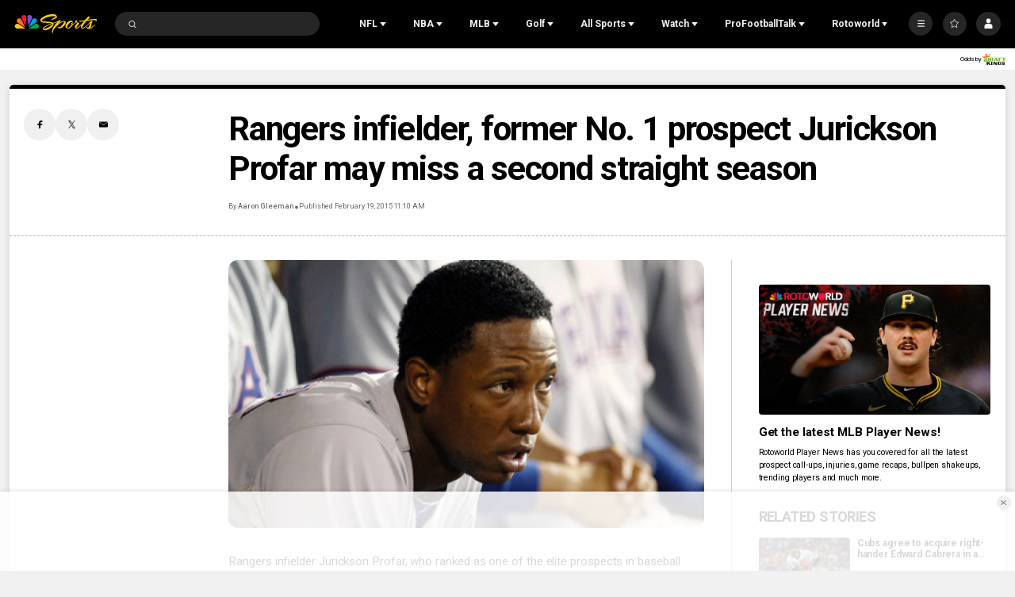

--- FILE ---
content_type: text/plain; charset=utf-8
request_url: https://widgets.media.sportradar.com/NBCUniversal/licensing
body_size: 10804
content:
U2FsdGVkX1+OeELP9usKLI0R9ks1M+xDjU0Whm5r/V2sC5NwmD2kRTt9OowM2ivmbBy8mLo1YX7xdB8ac399e6/[base64]/NLBIl5JiM9jHjrqwUoLpcQiodmwDIX/yFxwOM+m2cGIrcBZwwU0a3tE2XzJS9Bb15GVLORGgpnG0fuGvevwS3MUqvz8yRDJ7ziVL6I1GPWEo1ckXhL1rWaBv4yeBtgaI7gnDpDzCfBgq/vIn4EjdEremPTSiG86kOJOh+lWlcG7A+giBDTs5QecLddZq+ZxhIUZ3XxfYCMTugKY77PY72nuiTXpv6bXwXXiQfiXs4FLyxycAwm1sA+yVVU0orZ/PFDNjcldQPAIi25FpUZxzR/MHVjDs7H6AGhVq5OAOVmw1fnHyGCJA07bTJMcO8qvdvTHsj3dOo2bm/aXVAeHvhNJkHWXtqhadWAN75BxHobO46u8fz/wHgtpayalSjAoHOD3rcy0BVIiHW9G/7btg+lyFGlKBH8ua06nc88uNx/0/AIBeMaRDWjF2A0bBc/WHhZGyljXCfiq5dyVdTiy37E9XZLsvwRjTRVQRmJCYJSNGwJrTXhxfEJ0nn5Z3o748bwx8b8zECsfc95WYhKnOSF+fDQufgQe/nIt7o6keb0deltuuFYPzx8qIBGLMVNAL+y7qBkYl7CxFT4f8INVId17FNH3kPmu6gFMVpGzfSVP29G86UH4u/qzoMeWaXDU17XuyVUgQvQS17KM+3MB1oi7askhAcSEf/YFwsMJhUpyg+PDPm3K76KoO84/yyEQHYqVSravaefYV23sqQgQRrF+7i6ePEohSPkrcLa4ZIh0rHfNry1NL7+3v+ZtTxxST/gxLaMq99aouaf4mXTZFSTF/IEITv9a/hA6/fceUkM3vWIgayAbGTsDvOYrXj3hRQFD7BGvjAQmuwBIQPLk5W4vFHOELfYn1m7KD4FMzwaR/qxu2li72hKvxEJgksysT+nvX5hPHfldpaWynXWbSHrQoWBOAya6KRcKPEUaBqWjtWuhuZtw85+/8BDkSDd2SH00MLdVMF06bfGUndUqZuI7XlPAFuJuRuvt/sPcgLsOxJHaSymJxUnRjHW5YY1W66UE9A45t1BekGDP2vdoMzGNhaavJQmA3FzDUZX+HE4NxZZ0XwYttmuv1qYOQEw8Ic2WapHN4L5Xag/XlwRPQ/9jKrwdm4lTLgIfTVY7Fegi8Xnn9OvDNfqvFlw3IVDt6xSIeq/JMPW7gnuTwpwsbXkR/Dh8Aq8sqpqG/bAZUwAjw/cSp9tIbAdfQTYK+Pgcr2g6xoFIv3wmkeWb/42ujopKbmX2lcXZ5dUGUfTEnAZaX5yb2t+tonthvre9/3vi2s2wwaJ5evBLM2Dr5DTGaRPu7akVAZfVIPZrtCWr1ghhYqXNpp8GiCOxSEdOHkrivod3rya5GZ0L0DZJDaDWT2c4I+PsPHU+W5NyPSVYEF6mS2Wsww+6rK+M5Kbk/pDUCjnAYqFpTfbLMTRA5GCkvjNb4gtnvASMdd/v8IioTyZIw8hAARuvD8rpy1rcVpoIoEvOS41M/7iH6/cheWiItqle6ADUSwGBlaxt4eL4AJMq4sfGeHHmri2D0Gx4I2lto4X9S/hd5iZBRUAiJSP/z3Z9DlnHvDJlDKTboBof0fzt+csHmXHFXYIssB263aJIXbBbhhDf1r0lhqknbN3d8nJZh1GPt39cvTuEIpI7iZAcoUFSsXtjVmE/wJqDEapUWxjmCyJ+ZcGtflbpzRCvDnl+8DoAScZWBUCWbU/y+gsLtKZnVYpBv7M13QhwdpRPKjXqyGyUW4RL5dNYHV9NErsWXqmbNhAyC0O+16Jj1Ogy4JzblksZb5+mf9N9npm8gtH8EJrTg/RqWVc8gYQypxNdg9E127SZdY++7Ill9omllC0OAU418wdZJfbO1VgAb9xNxhAf6s7EnBqiAq7Za/z1qyMvQmMMp3zbCKcAvVQUBWLyeEZFSpUeUKs1p1HEdpcCD0tGwvviY9BJsFqKxTUp9R1KpKkGk5BHyfRd5xfeovm4iLjz80fLZvY4wYE42zIBNuD4iCHovukjq29apRcZ5Sxy9fehg9HGyRysaw2ITBp3zsfKXh2d6/kRkebE/QIPUxX7mceXheg39yncy4Mq1b+Gzrjz26ZaMBPXkV8am+xMOQAj/9aiNh69t6JQoLH4hliMNHpHhhkwALUQ7hcSrfSnOCS+6MFvmqL0aLJ+WmVNdyZGHRgl8DO966K0xKnf0oKude9oUya9CMwzzUteiaLZlb0vEvGRitoqgUpMpAvliO45AdGgzRndzd/IK55r/yVC5Hf2Mgr2gx7RhdG5LI+Ixr0d18Mv6McTW5AR8hxsJQQham95sZPvz1Ah1G7NJEHYR7sPXtwqP/rqYCRmTx3q9DOU8pYmcK6LIpCSdCTj8105nzMFwvGkVm/pT7MSkCOMGxk1T7E9qnaZFWms+UQ2PBE3obXc8BwvJFMh3Gu74AoQl0TcLAxopy7mVRzNs/nxfaEwrAvAMk2kJ38hmY+dOrf3tQspgpXddP0oSOLxGr28GEJEPHoLqYqJn+RuzVfYNrnEL23nekmZnVKZPXncuNIyEFGeAUiUoW3wmvtn59I8SDviZrvGSEqiQF651IeuUGoKRjK3h8ENyeaN7Y1X6K3T/fDPPs2AjJL3Tk1twWC+HwAxxQ88utrDRkfSa31wDnCaAErhxDUTHGpg/Ud9bbQfXDSxdD0luygelnW7/rw3omTOfDuEnr2iUxF6HzulpBwNBa7MHvZ3673ly82vSm5VFW+2dYysjj33ucjdblmfWnS5hdLJxdaB5XMPAIdfm8h0oiN5fNKDB90fBpuOXSjMnvpxLxCISF6tEnmvdp7gNagO87mO5wxCMSk+Rpl85Dul+Rkvwhldmrv/UgWD8XrZ+7bHVnmp/8tSUnxhBXcgc1Vpp2HWx363FT5Pw2GSTmFLmbq/MWWLBv4mGrhPqbC/unti4REnnnOOTQ4TOXUBu9Yk9M9e8EXv6qb0ZJBZdErO9rlkYxIfM8qCXWqjRHTY4A5kaEy9X8HycIIXOXnViQDfsr22BQVYE33DA0PjGmCgugV0/0bj96RNseB9r9jGZww/smqOzqUbjwx4enf+ZilCvZ/tKixRJfNZmz78C8G6h/2/ObTm17MN0NkL4l2+XMKwJw3K/3fyy2eGMz/arpqlEg5/cwAoESUOLzVnBxr0u+sFl1sDwCXte4u0dZsWynOEgbaKQBOusrB6dVUYW8TCZAHvK5tBABKkImWc0LzXAuaTjn8c2K4bISYo0iS/ramPnX/aidhPF6a2J5sJhMy+Sn7p+ULSWsyH8aZTVEz1Z6sgj9Ya0WW4qfTz3qVzLwCzqpElIii0z79QYh7PS5EeYRvuzE8RU/dBaUiQAcfFCURgxrryKzGZJpQuUekgfIsl7Os0U5fKDW6X/V7GqVkoAMFPrY6sDxFu5LaiDceHcpeXsH1wZl58voVMJqSz/FLTFSFDF+v5H3lolF+9rqoF24OvwpIsX+fQ3Nu35aE7yHuNn86JBl4ku8D84Y2rOTCoZD25aNOlr7zT4co5pF984T2eOaWoYCFsiLx0u2E9edo1KhK6eJQ3kNO/MJhYlfmgIGY0b+6JhQgwX7Rm/ON3Vr/55rcxabNb5sMqvrNNUSziaDDqPowjxJxWhUnz8e2dEFmGJ28K3vlkdOmGbTeMTybMK1YobSmSaygkvrCjzrD9A/hhTUdKsrSV3xv7TGS/lCDzVuzmzkoxluildA88y2oHxuVnqYlFF5LhX6yxwiBaDdl/vBknZfC0OmmCBqHgYrba+bo2OQYqtXiFbszg7BqZdmaB7R8zI7JUaWkXbWbFuadX5dARxI9+XuVNR4A6F1fJ2xgxEJR29L1AS0p9MQxmYkxrd5bPpBERw5r7JfwYIrkYuXovIoQTz/dtJFHvFLhLejnAJd+f+wnr4bbqunNrZZIWbEnlcYr+ArD7AQkmBKCmmz6PG6F1QXcXv94J0MSiv2BgC6A3ZAo15QIcltGd9/Wur+mJpmddbm1oJoNESpuUvtXlSy6sBxGOgJplCr/q4Ijx9sH5bKaRJJJ2DtRLSlW73/KeihTLmTrTwq7CORviyk2E5arpeN8hvpNz67gOwo2z2IqOfySTcgKBNefXCRYuRT4PFIB65/JHL8z2ta+l8jzx8+mOv/krWewyl4bbsH6SD8cjAWzcdIFn2CgUy1YVc/GWmNhWIpSMiJOVYgBI5IaM+09kMBk4ePdCQjXGIJzWGelG0l29KDy4JyxmroocJBpXkDfcsesOXpA0hB2Em/[base64]/7NCrE3PIRBe3E3bIqdyyGAulv/qdXnAYxTHkY/Pxdj1Gtxr735NJDjTCVNeukMXtIoFJ61rBj/z8QaUmMsUCTvpmJdSFgZAt9h3NrFznbkh5oujFFnZPlqBWNZaV/tzxm7EAuRrpdVAIzuDFpXzoKk4cBKa+ArJLEDZ6SOd+Qo6n7YFsYY9SikiWjLM26yTuK7xM9I4hFEmIfPk87HXthwzfm8tELPcHWTQDOx9jcCA7HdSPIg5nZJYbD4xlgtT1WQY3ZeMsKWTt7ezuw2rRkdSvqa3rGcF6HrXyCUgURdydjYTTmmJ+z5T/q+46/trSOOODkloV3z48wby6h6x2vMhxLnBwCLa5D/dIaCNVCYvDLUWFoFzs9I44skFhdRAKnp+gC1W1gewB9kzaaoteL+VT7kpPcoqdIC83y2GQpfv6+pdK1K4kAZoqmmrx9TwFOKuuXY5aaFfAsFre+/ARBIagsOBcxa3blUyRBxLLWfkv4My+aHqfksdmwDN2se5FwHDbm2uw7P6kM+4RlEFxjiNHpMY1go7zAIfEyyFgaNbk5O6NXyK1Za8l7C9YNCYr6lVed/QbN5qh/4vY2JZyccAN7BsKZ+MNoyi5Q1FR4zQGnYPtVV4yNX0IJuyv5dwW/9PIUcvYB3KI4FphP4SJlrH3Iwq/a9BNe+Y/FDxlRp6kYfhZMjRHK/M58fRxkGSflQLGVhKxKl5jYbhp+varO3g8TTwiRZv7IjeYazJYKQyIsADzenoPypDfknJ76NvcqoZbCMcd0OhcVnuVdJwon3z+1aCJGBVJFxFLqQ07Ghwcfjq5/hIO2gwXQf/D23iue3mCbCQk2thAwkroZXV/uTgyB8SvKkc2Y+bkB91Dyu8mp5Fn20itYA+XI3v3m60fJOJQdyWuH18cGd9KkyJza/EASkpq17OXxgruwPsO0OWQp5jAp8vXWCLCnvM4D3I7ZMEjVerwYaOAr+lGAukdmiQyIgaRG7Tm7VD5fykDefDN9g+doPKklxl4Qg3laFxr78u9MRyC4mxJmb2wS1lX0auKZLR7UCLpa2P1X33gca64CHEAV1hpsYxjPzfW4aL78gxbEApvwTIGwHiPmMg5FGkzx0o9/i4fLZNhI++R2jmIYXsnqGqTx9ucb8aoDcbm/ay2dJ+GAPPTB088f6xAG8JuUE7O5pmb93yX0vHAep+z9M3Df1wOagpHDPQdqWZWR/aJWAYgN7sarF6K2K9FUlDoy1VzT0l66cbxlBzonHpOz0hYthOBx3rWOlUyz588vtvMv6FVheBMEtCs9b6q/h+pLhpGsw46xkAhIlYFempsa8RUUagKI3vHQ5OHOtQC0939+A0wYCmrxV64NKDgogIfoYUecU5seeCgNTUtooal0ycW9aWl9r7jagNb3394FrTjTAlCOLRVpuyNRgE3+34IzOjNpxTtrKGlmZ7xgGetKybSPR7vX+qeJ4P1agQn+a8zFwxpI3atXZc+bueOs/S5VvBatxCz7yOVoLYs2aM2d+7/D4jME1MV+mq3muSHo5AdM+Uq0gu/o4VLBBi8QFYxH/sgqHt9EvzpvUU0QsE/cDlR/gS4BIgiIQ38WxmdziouiDkg7a0L4RxoO+YG/IBQ66GTTdAjgmaYuugLnaDxii6RmxIb6YEXxhoY6saw9wVfQ8quzFMUOT+8i2FkuutfmPBoManJGkCVCgZ8zdsk4Y5968wlqLgFdsGHk2brnFvrnG0uY9s1ga8Ng5ZFIKmkwpF1T0/Mnt2XJgoxDUHCxtvZcsgkEM7p3ggC70w/dEOTzajmaNoLd2IMB+3khEjqEqJWn6vmW5b+nYEoso96KZPX9n5E62jnbClmV2w60HDnI+37Qiir0Ho+mSfXr3sWIqIlSCSVu05Qqhpab16hOB+tXQ9vg0CAtX7ndQLdNt8L5/HbVca2mruV81+2hQpv2wBhcN4F0atTHLSP1tpnf8pjhjkkimv4bnDpm0Iwz1ZBvbvOVbuE26VktHW1R7YgAq2/sV3e3e9Uytus/1kZTit9/X9cwvYDuZt141ZssJp1fOK31kPWXv2z+OeKCIQlSUaYZogbIqkW9cm+XFufnpnIVoz1iZZKGYimu5IkrqeD1EhUwxc38+DIc8K6H3rPCWoCFXfkYIO8vTbGnYSfmOTxw4nrPJF5m5GJAv8SXUGwe7scPaSQsfIFwSHhpYLFBU/9pQBCWK8clC7d1/i9U+9UOtXiEFruhSIaDXf1SDbqhCluadn8csl7iTMoOnRL3zesqArZFLdrIlpmy6klyx7yz5+V4fBZBklP15/esdM6I7B0B5nhX+kzHqnsgxgYPvT4iuS8k/2iqE/ViqtByhhYN1Wu13K0yn0weenxitw5t+KG0mkGye5BEAF6tapa+Nav/M/GPwhNiNRDeVftdKH443iZITROXtJ6WyccXBw3HUkUREAwPXsGEDLNlB+t9vWUxecjXR5052SWqsly0zTsTILV0lqHe/QIEFYKuYLaLsM7RNC/dYf1RrfDOa+onJztGYKPr+Cx7oIiWs2qK1ZPOjzwdF5hCeB71me186DOsMnJpzVTb1Yf+ZOyBoCaaKJSK9bH5izTUaVM2vhv3EguH1hW+o5hoWq85jU4DfZ4aDCEecW3nlE1p74JiH3fwwIcVT1mLPt64IIdC3reTnJ34tTB7V/w6uyX2DOuJKzRM1nqIHapwnjFFvd13LlMjkzW2tCpReq4VqcdcLzwe9RxS3pKD9bhF93ew3inz1JDrwZxmoI5K8eDMSh6XgJIZivFCMlZyz/NIUpnn6A2yf0RWY5V1BpzBvhjOPz2DlbB9EBaUae4oVTH6+DnVWV5xiXq4+OVRuwlEedC8z8x0rVLoz9kLbQpsp/ftQhpFJMr2tCxk+pVURTA+30q5OjKUR8XkrI6Jb9TeYRhlhbr3EbnQqXM+GbKcHRPWWCkjcvW4fDpovOsV5b2RPeW9GZtmFK7/dpgoqWjYPjqeuhULvLF20TBHa2VDnK4pMZYmVT+vYKSNG1aIoyk4TfHVmZnOme9cWaEnEMjBQlVyHuVimAX2j47HBfRoSZldreL/KnqvagHFdd9kLRvrGX+iFyZYFw04kPOz7LnGQ/jX8tSxM9Oy9oKKIGMZFRHeEJvaKn9Bef7/RIX5aZkWJGQxjptjYegVYXs0W1jUoUEfoUa6vF6T1BaOmxLQSfZ5TjwxvItt2cBpbBtKExMmPsJihcNqV/[base64]/KA7fxthgB5NDVG77tKfy/Z5lKzTJihkGiWmq5M2JMF3suTy/YelpCCWA2OBrtfThzTviX1MyVER5wf4iJGanYEcFm1E93bUk13QY0p9QmaZiup6oeYsLPfHbnOjaj6ElV5dtY2Z0xTl6fXY7NWZGjmM/EhP688Z3816tiDMc8PIQke/8/3KIv3KSEttLUz/0Rg/SeKQUmdBuxReUkL+3NBaDrgnITz2c14JZSi2KiGwlt+T/1jn/M9gjFKjlhBC/HMUf0xv1vhht5vwqyhZmwErTISF4rOnJLG+PGwFsY2Ra1BjDFXKhOllcKcYATLsrr/Q94hEeQ9BV91dGaR5Wyz8QPwMN9gPob/6Q4I42z4RVc4aoQmg899flqEjBqJ0/jio1mbl/o5xirSQ8T7Q3ZHTrySBTSoY6QoOcGX1oPOewkBi2LZdwHgl4gSw4TzgEy6ClqCbY7FNDJxyLn8N/UiIPavsAomdjr4ptq8FStjP1jDQpTRROho14/JnCe24ExzZuodBLalGkUboz3uW1lVNOPQby++8YDefUinIgdPzIgboyFV//UQH+iVGSvyw73sk+uX0VjhKlWf94XVY2y1E2rEFDhrrfzcWmitYfw/yJw0DW5+lRYrrxBat4XEuzmkgsFWwSflXiLgXTalEeL+NtdMxJAs+f/Q/ijHjgf9tQLvtrHVor00mwsnonFToafYTcT4MvLjQfWq6JS8W5yoSKKRKne9Zf/VMQvGQeULJNfAOS55qLQnDVZMVPjM5h1HisusGl+ilByzLZNBbH9m5OwGDMUhg48TUW/j2ksHOnu0kIhha8tkrWsLupytq5l3LooaKdrVWejuplWxW8LBp0MEbP2LrCcwlsCsJ5nLKmduTNWoORYrgVf92hiTphrYQV4pPemO3QxpXN0O3H7Mbpubkv6ADTZRjbEIYLGU9ZY8cBXu4ICZ4+ua6iIwu1iLJr+F/[base64]/xeS6jdsJmQdoGfQ9uwhXdOb08hl6TjsMJO7XgPze9gwgHvVhqWRgESEdKZzyrHBbIH9/YFQnFKXdlBXchNVKMORuxSSVa9g0QGyK62cu5oxqvRgODFkl3OWGJEM2uUTOmtWhzUVwBck++/fIpahRYgSNRzgGucgqQk7+ZoeH7ltRfuaOpRfxBd5avdLzEuJ0Duf+UgCXLKTLS4WMNq6ttlDfdcxVA9PdG28XXy0mxFNEDbyg2p/zNbG5kLT92mmaqNFAm+9VSMY+Q16HlifM2UPCE+ZUYgO84kgQjJgjHhCR9Ibc3/kDj/CWHuHWJBXp1b+WLd6GCO7yWLPjPg627yX73w8rMxxIGm4y3JkzkmbYyJSTBzfr/KhFLitOa3zLlkNpkIWU3t2oWmpzggfgD8w/EWEcwxj8xUJzmvC5K/LQA/Xhz72pGC6RSYPr8R/FoDJVOqMM3mr3Z8gv4os4B5u2QcqYnQ1EGqWUgE43sdZUMSnxaWE7hJNo7rDTFDM5I0IlhX8uJ3P20/+ex+4cq4t753ZiZBJNNpoyA0k2y7hTMUruzTpJx6IdvP7yCn/AjrbSziQuAz4jrMPD/7jEGq4t2nH8Y35YvFgP6/aAoZsr04+EnQLPAlpnksr5JWn7W2Zz69NhBuK4o/rq3sobc1jtr7DiKnJi0tWvittkukmLlBTerGBJwujkiLt61fpEqqJDyPY6Qihgr4Vg6w90a/cuUqTFPrO6erKzl8SD4ydZCzAup+tHZFB4s6Xf8Gi6XQseuyjIWqLdAauJPOpc9+2uIKwDdNV1yw3DE19Ud8roXfBqyBM5kKPbV+yuatuMpRhr0w4GGeYMp68XxOcK5tjg1e75MRzcTnNiGo0fDbN4lDuwTjzFylDna443fLgq3FKQeID76a/vbNnjTu0AgvUf3ZVhLOfLv3/WM1xt7yeLM8UN+TIZq/xieQ06Kf7ScFi5SfSul7Z67NZ80ZSVQRZP9du8Y8fdAiLOJSXUKa04fh8bYj68AqUsLEUJ84ek04qLeUypCMUtaQ4MR1oMh02ll8T1XM1UgzEahoxTOLy6fGpCZNgdvkZGJKEYy2JsWXu3IwySNUrSUxphgjr/u1lQseEa3f+HEwyEQ1k2hxyZduxJAlNxjmDY3INkOzqrjKaZTG5u2PKrHmG4Ab7b9Zoh8nHpJqiUPghHwhjldde4kZgoaZS/uzLJMZzQ3jHBWCfwkGvrDrREdoSYfZHST7hpY4F+bYyzT4/7cKEZa7F1iOLoKHKXPNa1HtWbu6zhijowclHfVPplwOFNhXWSzOu6NNZAc2YcfIowAPIbFSEk+mETka8V9Lp5/EZ0Q8boINAg6PVol5PL0slfA8JccqWmqiy7ligsgQ5BfpplRQn9S1VQo7vff3m2LWnuqyQY1hQci4VjbynMeYerm/G/SAxVTduTTd0t1W/ScN2B5UDcfJqqKftHs/QAoyQZrxfDrZz/3dhlTUOMKKlhDv0nIFP04mxwoygBTmbAhpli1T0e6bRHnJrpNTUMmOlAXgMrALmyEDlYm0WWDrERIGKJ/AudqxFVFwGHYmbWe/ReGME93YExerKTaZYZ0SwjQxby9rG9+Kg/Q3czCUYEqWilbBCns5lGOlf279G8IGStLHr4JIUu84Ad7LKqKLQdF1Qz2LtdB7TqTTnkLLH7YJWJSSalgPq9fhajwLAPDN4a2EW+qJY0KNqzXF+rwitYPKvN/uw3lWXcXltaIUn06yRFu/+3zouvrZhmMTccpQTVkwjlUCYFQ6+ux8FdGiYUlor1KtPHifkTU9CJM2jxDpXJK/uw2cOJ4Or/mVFjMW3q6cIUexiNrc8FLwzxyetg+9NDRe+3T1HEfYIx9IGjSU8oH8cV4AYEksxRRqWnVZb3R/F0roU99kpR94yKBylwuOSSyUy++q2PKmSjNNF/Gw54vhQY5ypkLO8tB9rU7HEIur8DHBDZNtJXlBdTpozHyF2BOgeq5n7ojyEE74fDNaN0XvXaURRaCEXbr/wVZBtUbphAD6RJbYsk4UN4h0byIAu/moIl93/k4MbJl0FSRNEENmhBTJSs30QlX02yg71x/pxlSRlNSECmir6LRWBkKHHWTDswNUV3Q0wOeF7Hjx9SpqPtMa2x6t4p4cKUBGdIA8Bht35z/5LuXDm4EvU5h1d3KHqaGPnt/MqM8wAN483UEXJiiajzdxSRgMAHB4LmLZoxaaMYYLG8YA7s+OVYlBcxuZ6WL/krDOC4pd8+QPeP2O/CX3NkQBwmtAvK2Zp74kn4rTlA0W/9afB+iZTP7eJXI1Dy+fUCpvm+acSD9AGl3hg0xjeo/bZPKREOBAL3cW3GUHRVb2gacKk3gU3jzJWCUmRzqvn1NPXg5tYF6NyOYBRzeqN1inJfuwMXEcqTWR7rxp//eu++uTDNYJHv1JxCnoY9sLvHESYCwchOMUVwaITVQNj+qNcFmzAOlPPplKAlZhttc09REcmKiCFQPygrcikc9xT4wxq+TQpxerbEn/tQfhKf2pNHKvgwwKeRC3NxLXwkF00MRMxEdrCi6IGtEZVwAB9FF7DULf//4zsYRkuMD6DfdYJDdpEWp7btYuG2hT43m5IKjQxVrNVYYGSgYlaCLqRunF/FDZdh7fg0vJvmyZcH2Gzthgd79QzUTUTjVF/o2dc+U/WZQL9iKPRFmS7JVAOdwIJXoxA8LH3Kj1FkME/8+1/Aj4LZioZjgPUO86cP+CY3lzcUpZehTgg6VkGsv137NAxVrz35NT4n+YDqgFuPtYBkpKr8AvJcJVYms0eBHneKpjy4YBiBe86rSi5vGKYDcrW0CaRfJf0SpBVllcdICquNX0x51cdmW8MUZYepyuVL4mfRVX8Qpk6xQSARy/NrukFh6Sq+Fgs32L3BZsrN8KvSICwyWA6ITbFP2to7NoAAbZsK4SHdLj9B6xKV+LjpWDTvOynN+H1Dd8iLxLylrqWvFTTV4nNOAJJ+wy0zd+XfyL+T82dyheE1moW/h3/iPJB4lnaDt4o78mP4xG+jElePlZoJ/8zCzvDCktsVoiqBMtLQW+Pe+sXZWc8lY2KDzeCkYaSHYvSkh2g1TMbqWs0S68wlSuN6uXmXDLVVZYv4PV/ewY8mdd9y9enIkATTgwxpChKh2iKF0oCqs2nJp12p5HKFTMWBGEi6P2eH30FwJ8/OW/ZOLb9bQNDO+b0P0JZXyBxvaQPs0nHunSgA5cz5q6swSr9ALpsIn4gndYoNBdCT96oEeBRHXadXkEckBs1o+DqVALDzg9S+1cLgp4LC9Jjm7nUTzLSzRbfvihTBjNl6VZVi+0Guq6cDWHYLGqI/UY1NNkXQrqiBsy5bMWJa0VYBCNkFXoCy0IzQC01hv6CzJhSxwJLv+cfMXc1mOCbP7bNhk1W2b+/Z1vcNcBTODDEHL+OuEBrMmOUbauj7NS+cfXb6w8jvPfiTt/SO98nQLLGui0ztpsJxx3O5NQ0nHy01ecvWiYTo26Ht3/1xhYgH0M7aORZJKS4wyqGTw4wgtt+7S6T8T0/ZRB+hhOHUHvi31WrkmFPscQnLJyrYDsVcFrZ5akBBCRCFJfI4GVMly7QgItW8EGQx/vsKSlB7ccWJU0oaesGcfiqQh3PZfxSPlAcEM0GCKwcYAB4J+PexQQmrMuRT8P9wJKgIuq62WSIKrwcE8rIjHoNkaSm8wToakxM004uWZdc5JYmlHa7Ro6JjPQiwO/Qt/OiLtmrTcUHCl8thIJ/mMgSMArqqL/+BCKcz4/CuQk8L6Iy0KKeQc3GGdh62hhM3VE2fPjjp/RY/kLg5Bwfi9FRXvj5cgt7rajfjml4bx0q67S+ZqJKC4l+aQW5Lr1Za34+wnDkut82uIjTPrN2tOn+M9duolybF0a6HJLixciCUFrHTIAQhn7q+YOy4sQQdEPjkHBK8B7Kb6xe/ABpXrhMxvMmozgSMUbn5lDCbrFg8RSaV8C9o4dW4BtOVNh25f0XMAewics35UVWMMC4f+cEwrhVuHjEQHX6Vb31XJbTFzDf/[base64]/BEpDsodUGll7TPcie1r2sDBEtpQ5yHjS9LRrInvT4ktwbiQaJpVZpB/1LGwxXEUxhaRjZJt9omWRxBE+LsHzaHG+Of1FaLa2iXk8jIx0Az9940+zFebJz/ADn/AbLz5bRLbem5SbJXofiCiHWiyj2ijAuVCaGT5FFjNLWMtt7g+sqg+uOMkWfDSCplRBuX3hvUVlViUtKT/ckSLooVzOYCYHJiFI4CCohIswnSIOlnBMCFyV4u0nRdthHQdqtgdF7mEK9l6GSRk0NAV+drlnttIiIcQE0Cmh9Pu8nWS+RtWjdYP9wSNWl8atdPIk2SfAQZf/D6PxOFr74EQPwCyQ92iFCOdbdDSXTkVjydMDKGikrI3/mvsIpqf4ngYDVtrnmdQ2jVXffb1Kp864IIRhWZqNAQ2ewLzJeTcmwjDX67Of6CsWrWbD951cQvJkEaipeY17BMGX0LzHnk8oo39QU4/1x8G7gHwTs2eAk/J8WVoTZ/mCHU4syk1155JsMVyLXAfT9xR/kYidJkv9Yo3x3lFaeK47ICIg72eId3Ek/+hK1+FbC0zE3zMJOWP6dYsOiGRV+oyv8pZtw7/wBoEptbS8YQmhj9sw/v9tP5Yw=